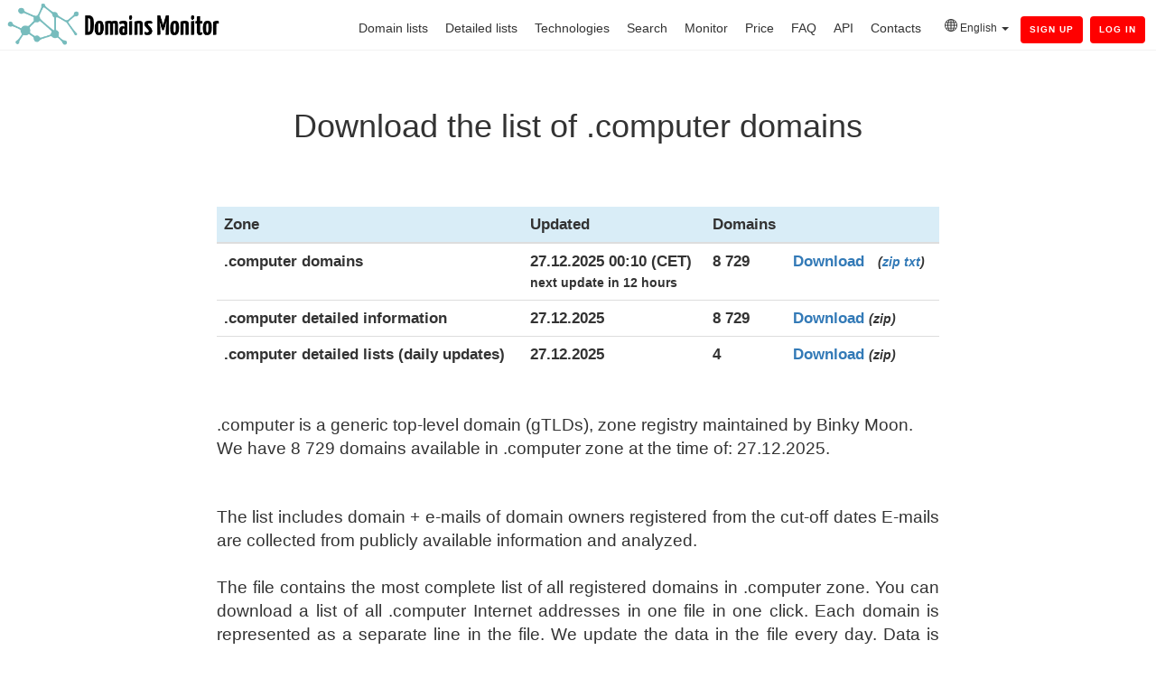

--- FILE ---
content_type: text/html; charset=utf-8
request_url: https://domains-monitor.com/zone/computer/
body_size: 5281
content:
<!DOCTYPE html>
<!--[if lt IE 7]> <html class="no-js lt-ie9 lt-ie8 lt-ie7" lang="en" > <![endif]-->
<!--[if IE 7]>    <html class="no-js lt-ie9 lt-ie8" lang="en" >        <![endif]-->
<!--[if IE 8]>    <html class="no-js lt-ie9" lang="en" >               <![endif]-->
<!--[if gt IE 8]><!-->
<html class="no-js"  lang="en"><head>
<meta http-equiv="content-type" content="text/html; charset=UTF-8">
    <meta charset="utf-8">
    <meta http-equiv="X-UA-Compatible" content="IE=edge,chrome=1">
    <meta name="author" content="DomainsMonitor">
    <meta name="description" content="Download up-to-date list of all .computer registered domains. We provide most complied list of domains from .computer generic top-level domain (gTLDs) zone maintained by Binky Moon. Single file with all data or automated access thru API.">
    <title>Download list of .computer domains</title>
    <link rel="shortcut icon" href="/img/ico.png">
	<link href="/img/ico.png" rel="shortcut icon" type="image/x-icon" />
    <link rel="manifest" href="/manifest.json" />
    <link rel="stylesheet" href="/css/style.css?=211">
    <link rel="apple-touch-icon" href="/img/ico.png"> 
	<link rel="canonical" href="https://domains-monitor.com/zone/computer/">
	<link rel="alternate" hreflang="x-default" href="https://domains-monitor.com/zone/computer/"><link rel="alternate" hreflang="ar" href="https://domains-monitor.com/ar/zone/computer/"><link rel="alternate" hreflang="de" href="https://domains-monitor.com/de/zone/computer/"><link rel="alternate" hreflang="es" href="https://domains-monitor.com/es/zone/computer/"><link rel="alternate" hreflang="fr" href="https://domains-monitor.com/fr/zone/computer/"><link rel="alternate" hreflang="ru" href="https://domains-monitor.com/ru/zone/computer/"><link rel="alternate" hreflang="jp" href="https://domains-monitor.com/jp/zone/computer/"><link rel="alternate" hreflang="he" href="https://domains-monitor.com/il/zone/computer/"><link rel="alternate" hreflang="hi" href="https://domains-monitor.com/in/zone/computer/"><link rel="alternate" hreflang="ko" href="https://domains-monitor.com/kr/zone/computer/"><link rel="alternate" hreflang="pt" href="https://domains-monitor.com/pt/zone/computer/"><link rel="alternate" hreflang="ua" href="https://domains-monitor.com/ua/zone/computer/"><link rel="alternate" hreflang="zh_CN" href="https://domains-monitor.com/cn/zone/computer/"><link rel="alternate" hreflang="zh_TW" href="https://domains-monitor.com/ct/zone/computer/"><link rel="alternate" hreflang="tr" href="https://domains-monitor.com/tr/zone/computer/"><link rel="alternate" hreflang="pl" href="https://domains-monitor.com/pl/zone/computer/"><link rel="alternate" hreflang="nl" href="https://domains-monitor.com/nl/zone/computer/"><link rel="alternate" hreflang="it" href="https://domains-monitor.com/it/zone/computer/"><link rel="alternate" hreflang="ur" href="https://domains-monitor.com/ur/zone/computer/"><link rel="alternate" hreflang="bn" href="https://domains-monitor.com/bn/zone/computer/"><link rel="alternate" hreflang="id" href="https://domains-monitor.com/id/zone/computer/"><link rel="alternate" hreflang="ta" href="https://domains-monitor.com/ta/zone/computer/"><link rel="alternate" hreflang="fa" href="https://domains-monitor.com/fa/zone/computer/"><link rel="alternate" hreflang="pt-BR" href="https://domains-monitor.com/br/zone/computer/"><link rel="alternate" hreflang="cs" href="https://domains-monitor.com/cz/zone/computer/"><link rel="alternate" hreflang="hu" href="https://domains-monitor.com/hu/zone/computer/"><link rel="alternate" hreflang="jv" href="https://domains-monitor.com/jv/zone/computer/"><link rel="alternate" hreflang="km" href="https://domains-monitor.com/km/zone/computer/">	<meta name="theme-color" content="#f9f9f9">
	<meta property="og:type" content="website" />
	<meta property="og:url" content="https://domains-monitor.com/zone/computer/" />
	<meta property="og:image" content="https://domains-monitor.com/img/logo.png" />
    <meta property="og:description" content="Download up-to-date list of all .computer registered domains. We provide most complied list of domains from .computer generic top-level domain (gTLDs) zone maintained by Binky Moon. Single file with all data or automated access thru API.">
    <meta property="og:title" content="Download list of .computer domains">
    <meta name="twitter:description" content="Download up-to-date list of all .computer registered domains. We provide most complied list of domains from .computer generic top-level domain (gTLDs) zone maintained by Binky Moon. Single file with all data or automated access thru API.">
    <meta name="twitter:title" content="Download list of .computer domains">
	<meta name="viewport" content="width=device-width, initial-scale=1">
</head>
<body class="site-page one-column home   hs-content-id-3670843660 hs-site-page page " style="">
<div class="header-container-wrapper">
<div class="header-container container-fluid" >
<div class="row-fluid-wrapper row-depth-1 row-number-1 ">
<div class="row-fluid ">
<div class="span12 widget-span widget-type-global_group " style="" data-widget-type="global_group" data-x="0" data-w="12">
<div class="" ><div class="row-fluid-wrapper row-depth-1 row-number-1 ">
<div class="row-fluid ">
<div class="span12 widget-span widget-type-cell " style="" data-widget-type="cell" data-x="0" data-w="12">
<div class="row-fluid-wrapper row-depth-1 row-number-2 ">
<div class="row-fluid ">
<div class="span12 widget-span widget-type-cell page-center" style="" data-widget-type="cell" data-x="0" data-w="12">

<div class="row-fluid-wrapper row-depth-1 row-number-3 ">
<div class="row-fluid ">

	<div class="span3 widget-span widget-type-global_widget custom_logo" style="position:absolute;padding-top:0px;margin-top:-3px;max-width:20%" data-widget-type="global_widget" data-x="0" data-w="3">
		<div class="cell-wrapper layout-widget-wrapper" id='lgwrp'>
		<span id="hs_cos_wrapper_logo" class="hs_cos_wrapper hs_cos_wrapper_widget hs_cos_wrapper_type_rich_text" style="" data-hs-cos-general-type="widget" data-hs-cos-type="rich_text" data-global-widget-id="3468559799"><a href="/"><img style='margin-left:-26px;max-width:280px;max-height:66px;' id='logosrc' itemprop="logo" src="/img/logo.png" title='download a list of all domains' alt='download a list of all domains'></a></span></div>
	</div>
	<div class="span9 widget-span widget-type-menu custom-menu-primary" style="" data-widget-type="menu" data-x="3" data-w="9">
		<div class="cell-wrapper layout-widget-wrapper" >
			<span id="hs_cos_wrapper_module_13884994340213" class="hs_cos_wrapper hs_cos_wrapper_widget hs_cos_wrapper_type_menu" style="" data-hs-cos-general-type="widget" data-hs-cos-type="menu"><div id="hs_menu_wrapper_module_13884994340213" class="hs-menu-wrapper active-branch flyouts hs-menu-flow-horizontal" role="navigation" style='padding-right:0px;margin-top:-5px;'>
			<ul style=''>
			  
			   	<link rel="stylesheet" href="/css/bootstrap.min.css?=211">
				<link rel="stylesheet" href="/css/bootstrap-theme.min.css?=211">

			  <li class="hs-menu-item hs-menu-depth-1"><a href="/domainzones/">Domain lists</a></li>
			  <li class="hs-menu-item hs-menu-depth-1"><a href="/detailed/">Detailed lists</a></li>
			  <li class="hs-menu-item hs-menu-depth-1"><a href="/technologies/">Technologies</a></li>
			  <li class="hs-menu-item hs-menu-depth-1"><a href="/search/">Search</a></li>
			  <li class="hs-menu-item hs-menu-depth-1"><a href="/monitor/">Monitor</a></li>
			  <li class="hs-menu-item hs-menu-depth-1"><a href="/price/">Price</a></li>
			  <li class="hs-menu-item hs-menu-depth-1"><a href="/faq/">FAQ</a></li>
			  <li class="hs-menu-item hs-menu-depth-3"><a href="/api/">API</a></li>
			  <li class="hs-menu-item hs-menu-depth-3" ><a href="/contact/">Contacts</a></li>
			  
			  <li>
			   <div class='btn-group' style='padding-top:0px;margin-left:7px;margin-top:-3px;font-size:12px;padding-right:7px;'>
  <span type='button' class='dropdown-toggle' data-toggle='dropdown' aria-haspopup='true' aria-expanded='false'>
   <svg xmlns="http://www.w3.org/2000/svg" width="14" height="14" fill="currentColor" class="bi bi-globe" viewBox="0 0 16 16">
  <path d="M0 8a8 8 0 1 1 16 0A8 8 0 0 1 0 8zm7.5-6.923c-.67.204-1.335.82-1.887 1.855A7.97 7.97 0 0 0 5.145 4H7.5V1.077zM4.09 4a9.267 9.267 0 0 1 .64-1.539 6.7 6.7 0 0 1 .597-.933A7.025 7.025 0 0 0 2.255 4H4.09zm-.582 3.5c.03-.877.138-1.718.312-2.5H1.674a6.958 6.958 0 0 0-.656 2.5h2.49zM4.847 5a12.5 12.5 0 0 0-.338 2.5H7.5V5H4.847zM8.5 5v2.5h2.99a12.495 12.495 0 0 0-.337-2.5H8.5zM4.51 8.5a12.5 12.5 0 0 0 .337 2.5H7.5V8.5H4.51zm3.99 0V11h2.653c.187-.765.306-1.608.338-2.5H8.5zM5.145 12c.138.386.295.744.468 1.068.552 1.035 1.218 1.65 1.887 1.855V12H5.145zm.182 2.472a6.696 6.696 0 0 1-.597-.933A9.268 9.268 0 0 1 4.09 12H2.255a7.024 7.024 0 0 0 3.072 2.472zM3.82 11a13.652 13.652 0 0 1-.312-2.5h-2.49c.062.89.291 1.733.656 2.5H3.82zm6.853 3.472A7.024 7.024 0 0 0 13.745 12H11.91a9.27 9.27 0 0 1-.64 1.539 6.688 6.688 0 0 1-.597.933zM8.5 12v2.923c.67-.204 1.335-.82 1.887-1.855.173-.324.33-.682.468-1.068H8.5zm3.68-1h2.146c.365-.767.594-1.61.656-2.5h-2.49a13.65 13.65 0 0 1-.312 2.5zm2.802-3.5a6.959 6.959 0 0 0-.656-2.5H12.18c.174.782.282 1.623.312 2.5h2.49zM11.27 2.461c.247.464.462.98.64 1.539h1.835a7.024 7.024 0 0 0-3.072-2.472c.218.284.418.598.597.933zM10.855 4a7.966 7.966 0 0 0-.468-1.068C9.835 1.897 9.17 1.282 8.5 1.077V4h2.355z"/>
</svg>
 English <span class='caret'></span>
  </span>
  <span class='dropdown-menu' style='width:auto;min-width:220px;padding:10px;'>
    <p><a href='/zone/computer/' style='text-decoration:none;'><img src='/icons/c/us.png' > English</a></p>
	<p><a href='/ar/zone/computer/' style='text-decoration:none;'><img src='/icons/c/ar.png'> Arabic (اَلْعَرَبِيَّةُ)</a></p>
	<p><a href='/bn/zone/computer/' style='text-decoration:none;'><img src='/icons/c/bn.png'> Bengali (বাংলা)</a></p>
	<p><a href='/br/zone/computer/' style='text-decoration:none;'><img src='/icons/c/br.png'> Brazilian (Port. brasileiro)</a></p>
	<p><a href='/cz/zone/computer/' style='text-decoration:none;'><img src='/icons/c/cz.png'> Czech (Čeština)</a></p>
	<p><a href='/cn/zone/computer/' style='text-decoration:none;white-space: pre;'><img src='/icons/c/cn.png'> Chinese Simp. (简体中文)</a></p>
	<p><a href='/ct/zone/computer/' style='text-decoration:none;white-space: pre;'><img src='/icons/c/cn.png'> Chinese Trad. (繁體中文)</a></p>
	<p><a href='/nl/zone/computer/' style='text-decoration:none;'><img src='/icons/c/nl.png'> Dutch (Niederländisch)</a></p>
	<p><a href='/fr/zone/computer/' style='text-decoration:none;'><img src='/icons/c/fr.png'> French (Français)</a></p>
	<p><a href='/de/zone/computer/' style='text-decoration:none;'><img src='/icons/c/de.png'> German (Deutsch)</a></p>
	<p><a href='/il/zone/computer/' style='text-decoration:none;'><img src='/icons/c/il.png'> Hebrew (עִבְרִית)</a></p>
	<p><a href='/in/zone/computer/' style='text-decoration:none;'><img src='/icons/c/in.png'> Hindi (हिन्दी)</a></p>
	<p><a href='/hu/zone/computer/' style='text-decoration:none;'><img src='/icons/c/hu.png'> Hungarian (Magyar)</a></p>
	<p><a href='/id/zone/computer/' style='text-decoration:none;'><img src='/icons/c/id.png'> Indonesian (Bahasa)</a></p>
	<p><a href='/it/zone/computer/' style='text-decoration:none;'><img src='/icons/c/it.png'> Italian (Italiano)</a></p>
	<p><a href='/jp/zone/computer/' style='text-decoration:none;'><img src='/icons/c/jp.png'> Japanese (日本語)</a></p>
	<p><a href='/jv/zone/computer/' style='text-decoration:none;'><img src='/icons/c/id.png'> Javanese (Basa Jawa)</a></p>
	<p><a href='/km/zone/computer/' style='text-decoration:none;'><img src='/icons/c/km.png'> Khmer (ខ្មែរ)</a></p>
	<p><a href='/kr/zone/computer/' style='text-decoration:none;'><img src='/icons/c/kr.png'> Korean (한국어)</a></p>
	<p><a href='/fa/zone/computer/' style='text-decoration:none;'><img src='/icons/c/fa.png'> Persian (فارسی)</a></p>
	<p><a href='/pl/zone/computer/' style='text-decoration:none;'><img src='/icons/c/pl.png'> Poland (Polski)</a></p>
	<p><a href='/pt/zone/computer/' style='text-decoration:none;'><img src='/icons/c/pt.png'> Portugal (Português)</a></p>
	<p><a href='/ru/zone/computer/' style='text-decoration:none;'><img src='/icons/c/ru.png'> Russian (Русский)</a></p>
	<p><a href='/es/zone/computer/' style='text-decoration:none;'><img src='/icons/c/es.png'> Spanish (Español)</a></p>
	<p><a href='/ta/zone/computer/' style='text-decoration:none;'><img src='/icons/c/ta.png'> Tamil (தமிழ்)</a></p>
	<p><a href='/tr/zone/computer/' style='text-decoration:none;'><img src='/icons/c/tr.png'> Turkish (Türkçe)</a></p>
	<p><a href='/ua/zone/computer/' style='text-decoration:none;'><img src='/icons/c/ua.png'> Ukrainian (Український)</a></p>
	<p><a href='/ur/zone/computer/' style='text-decoration:none;'><img src='/icons/c/ur.png'> Urdu (اردو)</a></p>
  </span>
</div>
			 </ul>

			<a class='link' id='loginsignbnt' href='/auth/signup/' style='padding-right:10px;background:red;color:white;border-radius:6px' ><b>Sign Up</b></a>  <a class='link' id='loginsignbnt' href='/auth/login/' style='padding-right:10px;background:red;color:white;border-radius:6px' ><b>Log In</b></a>			</div></span>
		</div>
	</div>

</div></div></div></div></div></div></div></div></div></div></div></div></div></div><div class="body-container-wrapper" style='min-height: calc(100vh - 70px);'>
    <div class="body-container container-fluid">

<link rel="stylesheet" href="/css/bootstrap.min.css?=211" >
    <link rel="stylesheet" href="/css/bootstrap-theme.min.css?=211">
	
	
<div  style="padding-top:100px;width:900px;text-align:center;width:100%;" data-widget-type="widget_container" data-x="0" data-w="12">
<div id="hs_cos_wrapper_widget_3670843590" class="hs_cos_wrapper hs_cos_wrapper_widget hs_cos_wrapper_type_rich_text" style="" data-hs-cos-general-type="widget" data-hs-cos-type="rich_text">
<h1>
Download the list of .computer domains</h1>
</div>
</div>
<br><br>
<center><div class="row-fluid-wrapper row-depth-1 row-number-11 " style='max-width:100%;text-align:left;'>
<div class="row-fluid ">
<div class="span12 widget-span widget-type-cell page-center" style="" data-widget-type="cell" data-x="0" data-w="12">

<center><div class="row-fluid-wrapper row-depth-1 row-number-11 ">
<div class="row-fluid ">
<div class="span12 widget-span widget-type-cell page-center" style="" data-widget-type="cell" data-x="0" data-w="12">
<br>

<div style='width:800px'>
<table class="table table-hover" style="width:100%;font-size:1.2em;">
<thead >
	<tr class="bg-info">
		<th>Zone</th>
		<th>Updated</th>
		<th>Domains</th>                                
		<th></th>
	</tr>
</thead>

<tr>
	<th>.computer domains</th>
	<th>27.12.2025 00:10 (CET)<br><small>next update in 12 hours</small></th>
	<th>8 729</th>
	<th><a rel='nofollow' href='/download/computer//'>Download</a> &nbsp <small><i>(<a rel='nofollow' href='/download/computer//'>zip</a> <a rel='nofollow' href='/download/computer//text/'>txt</a>)</i></small></th>
</tr>


<tr>
	<th>.computer detailed information</th>
	<th>27.12.2025</th>
	<th>8 729</th>
	<th><a rel='nofollow' href='/download/detailed-computer//'>Download</a> <small><i>(zip)</small></i></th>
</tr>

<tr>
	<th>.computer detailed lists (daily updates)</th>
	<th>27.12.2025</th>
	<th>4</th>
	<th><a rel='nofollow' href='/download/detailed-computer-update//'>Download</a> <small><i>(zip)</small></i></th>
</tr>
                                                                        
</table>
<p style='font-size: 14pt;text-align:justify;'>
<br>.computer is a generic top-level domain (gTLDs), zone registry maintained by Binky Moon.<br>We have 8 729 domains available in .computer zone at the time of: 27.12.2025.</p> 
<br><br>

<p style='font-size: 14pt;text-align:justify;'>
The list includes domain + e-mails of domain owners registered from the cut-off dates E-mails are collected from publicly available information and analyzed.<br><br>The file contains the most complete list of all registered domains in .computer zone. You can download a list of all .computer Internet addresses in one file in one click. Each domain is represented as a separate line in the file. We update the data in the file every day. Data is also available via <a href='/api/'>API</a>.
<br>
</p>
<h3><a href='/domainzones/'>A complete list of zones</a></h3>
<br><br>
</div>
</div>
</div>
</center>
<div class="footer-container-wrapper">
<div class="footer-container container-fluid">
<div class="row-fluid-wrapper row-depth-1 row-number-1 ">
<div class="row-fluid ">
<div class="span12 widget-span widget-type-global_group " style data-widget-type="global_group" data-x="0" data-w="12">
<div class>
<div class="row-fluid-wrapper row-depth-1 row-number-4 ">
<div class="row-fluid ">
<div class="span12 widget-span widget-type-cell custom_opacity" style data-widget-type="cell" data-x="0" data-w="12">
<div class="row-fluid-wrapper row-depth-1 row-number-5 ">
<div class="row-fluid ">
<div class="span12 widget-span widget-type-cell page-center" style data-widget-type="cell" data-x="0" data-w="12">
<div class="row-fluid-wrapper row-depth-1 row-number-6 ">
<div class="row-fluid ">
</div></div></div></div></div></div></div></div>
<script async src="https://www.googletagmanager.com/gtag/js?id=UA-123337633-4"></script>
<script src="/css/login_jquery.min.js"></script>
<link rel="stylesheet" href="/css/login_bootstrap.min.css"><script src="/css/login_bootstrap.min.js"></script>
<!--<script>if ('serviceWorker' in navigator) { navigator.serviceWorker.register('/offline.js?=211'); }</script> -->
<script>

function ani_start()
{
var stringcheck=$("#domsearch").val();
if (/^[A-Za-z0-9-.]+$/.test(stringcheck) && stringcheck.length>3) {
$('#ajaxBusy').show(); 
$('html,body').css('cursor','wait');
return true;
}
else {return false;}

}
$('html,body').css('cursor','default');
$(document).ready(function() {

	


$(function(){$('<div class="burger-wrap"><span class="line primo"></span><span class="line secondo"></span><span class="line terzo"></span></div>').insertBefore(".custom-menu-primary");$(".burger-wrap").click(function(){$("body").toggleClass("show-m")});});
 
  $('body').append("<div id='ajaxBusy' class='loader' style='z-index:999999'><span class='block-1'></span><span class='block-2'></span><span class='block-3'></span><span class='block-4'></span><span class='block-5'></span><span class='block-6'></span><span class='block-7'></span><span class='block-8'></span><span class='block-9'></span><span class='block-10'></span><span class='block-11'></span><span class='block-12'></span><span class='block-13'></span><span class='block-14'></span><span class='block-15'></span><span class='block-16'></span></div>");
  $('#ajaxBusy').hide();
  $('html,body').css('cursor','default');
  
});	

window.dataLayer = window.dataLayer || [];
function gtag(){dataLayer.push(arguments);}
gtag('js', new Date());

gtag('config', 'UA-123337633-4');
gtag('config', 'AW-1000561386');

 (function(m,e,t,r,i,k,a){m[i]=m[i]||function(){(m[i].a=m[i].a||[]).push(arguments)}; m[i].l=1*new Date(); for (var j = 0; j < document.scripts.length; j++) {if (document.scripts[j].src === r) { return; }} k=e.createElement(t),a=e.getElementsByTagName(t)[0],k.async=1,k.src=r,a.parentNode.insertBefore(k,a)}) (window, document, "script", "https://mc.yandex.com/metrika/tag.js", "ym"); ym(55531768, "init", { clickmap:true, trackLinks:true, accurateTrackBounce:true });
</script>
<noscript><div><img src="https://mc.yandex.com/watch/55531768" style="position:absolute; left:-9999px;" alt="" /></div></noscript>
<script defer src='https://static.cloudflareinsights.com/beacon.min.js' data-cf-beacon='{"token": "775b522835dd420c86e61ed3126ba7ce"}'>
$('#stdurl').click(function() {ym(55531768, 'reachGoal', 'price_click_btn');});
$('#prourl').click(function() {ym(55531768, 'reachGoal', 'price_click_btn');}); 
</script>
</div></div></div></div></div></div></div></div></div></div></div>
<span itemscope itemtype="http://schema.org/Organization">
<meta itemprop="name" content="Domains Monitor" />
<meta itemprop="address" content="Freilagerstrasse 32, 8047 Zürich" />
<meta itemprop="telephone" content="+41 76 6013139" />
<meta itemprop="email" content="info@domains-monitor.com" />
</span>
<footer class="footer">
<div class="span7 widget-type-rich_text" style="width:auto;display:inline;text-align:right;align:right;margin-right:20px;">
<p  style="margin-right:70px;margin-top:20px;">
<font color="grey" size="2">© DM 2017 - 2025</font>&nbsp&nbsp&nbsp&nbsp&nbsp&nbsp&nbsp&nbsp&nbsp&nbsp&nbsp&nbsp <a href="/domainzones/">Zones</a> &nbsp&nbsp&nbsp
<a href="/detailed/">Detailed lists</a> &nbsp&nbsp&nbsp
<a href="/technologies/">Technologies</a> &nbsp&nbsp&nbsp
<a href="/search/">Search</a> &nbsp&nbsp&nbsp
<a href="/monitor/">Monitor</a> &nbsp&nbsp&nbsp
<a href="/historical/">Historical</a> &nbsp&nbsp&nbsp
<a href="/googletags/">Google Analytics IDs</a> &nbsp&nbsp&nbsp
<a href="/dnstxt/">DNS TXT</a> &nbsp&nbsp&nbsp
	<a href="/blog/">Blog</a> &nbsp&nbsp&nbsp
<a href="/freelists/">Free lists</a> &nbsp&nbsp&nbsp
<a href="/price/">Price</a> &nbsp&nbsp&nbsp
<a href="/faq/">FAQ</a> &nbsp&nbsp&nbsp
<a href="/api/">API</a> &nbsp&nbsp&nbsp
<a href="/zonefiles.io_alternative/">Migration</a> &nbsp&nbsp&nbsp
<a href="/terms/">Terms & Privacy</a> &nbsp&nbsp&nbsp
<a href="/contact/">Contacts</a></p>
</span>
</div>
</footer>
</body>
</html>

--- FILE ---
content_type: text/css
request_url: https://domains-monitor.com/css/style.css?=211
body_size: 96733
content:
@charset "UTF-8";@keyframes vex-fadein{0%{opacity:0}100%{opacity:1}}@-webkit-keyframes vex-fadein{0%{opacity:0}100%{opacity:1}}@-moz-keyframes vex-fadein{0%{opacity:0}100%{opacity:1}}@-ms-keyframes vex-fadein{0%{opacity:0}100%{opacity:1}}@-o-keyframes vex-fadein{0%{opacity:0}100%{opacity:1}}@keyframes vex-fadeout{0%{opacity:1}100%{opacity:0}}@-webkit-keyframes vex-fadeout{0%{opacity:1}100%{opacity:0}}@-moz-keyframes vex-fadeout{0%{opacity:1}100%{opacity:0}}@-ms-keyframes vex-fadeout{0%{opacity:1}100%{opacity:0}}@-o-keyframes vex-fadeout{0%{opacity:1}100%{opacity:0}}@keyframes vex-rotation{0%{transform:rotate(0);-webkit-transform:rotate(0);-moz-transform:rotate(0);-ms-transform:rotate(0);-o-transform:rotate(0)}100%{transform:rotate(359deg);-webkit-transform:rotate(359deg);-moz-transform:rotate(359deg);-ms-transform:rotate(359deg);-o-transform:rotate(359deg)}}@-webkit-keyframes vex-rotation{0%{transform:rotate(0);-webkit-transform:rotate(0);-moz-transform:rotate(0);-ms-transform:rotate(0);-o-transform:rotate(0)}100%{transform:rotate(359deg);-webkit-transform:rotate(359deg);-moz-transform:rotate(359deg);-ms-transform:rotate(359deg);-o-transform:rotate(359deg)}}@-moz-keyframes vex-rotation{0%{transform:rotate(0);-webkit-transform:rotate(0);-moz-transform:rotate(0);-ms-transform:rotate(0);-o-transform:rotate(0)}100%{transform:rotate(359deg);-webkit-transform:rotate(359deg);-moz-transform:rotate(359deg);-ms-transform:rotate(359deg);-o-transform:rotate(359deg)}}@-ms-keyframes vex-rotation{0%{transform:rotate(0);-webkit-transform:rotate(0);-moz-transform:rotate(0);-ms-transform:rotate(0);-o-transform:rotate(0)}100%{transform:rotate(359deg);-webkit-transform:rotate(359deg);-moz-transform:rotate(359deg);-ms-transform:rotate(359deg);-o-transform:rotate(359deg)}}@-o-keyframes vex-rotation{0%{transform:rotate(0);-webkit-transform:rotate(0);-moz-transform:rotate(0);-ms-transform:rotate(0);-o-transform:rotate(0)}100%{transform:rotate(359deg);-webkit-transform:rotate(359deg);-moz-transform:rotate(359deg);-ms-transform:rotate(359deg);-o-transform:rotate(359deg)}}@-webkit-keyframes hsflyin{0%{top:-100px}50%{top:-100px}100%{top:10px}}@-moz-keyframes hsflyin{0%{top:-100px}50%{top:-100px}100%{top:10px}}a.cta_button{-moz-box-sizing:content-box!important;-webkit-box-sizing:content-box!important;box-sizing:content-box!important;vertical-align:middle}span.hs-image-container{padding:10px;display:inline-block}.row-fluid{width:100%}.row-fluid:after,.row-fluid:before{display:table;content:""}.row-fluid:after{clear:both}.row-fluid [class*=span]{display:block;float:left;width:100%;min-height:28px;margin-left:2.127659574%;-webkit-box-sizing:border-box;-moz-box-sizing:border-box;-ms-box-sizing:border-box;box-sizing:border-box}.row-fluid [class*=span]:first-child{margin-left:0}.row-fluid .span12{width:99.99999999%}.row-fluid .span11{width:91.489361693%}.row-fluid .span10{width:82.978723396%}.row-fluid .span9{width:74.468085099%}.row-fluid .span8{width:65.957446802%}.row-fluid .span7{width:57.446808505%}.row-fluid .span6{width:48.936170208%}.row-fluid .span5{width:40.425531911%}.row-fluid .span4{width:31.914893614%}.row-fluid .span3{width:23.404255317%}.row-fluid .span2{width:14.89361702%}.row-fluid .span1{width:6.382978723%}.container-fluid:after,.container-fluid:before{display:table;content:""}.container-fluid:after{clear:both}@media (max-width:767px){.row-fluid{width:100%}.row-fluid [class*=span]{display:block;float:none;width:auto;margin-left:0}}@media (min-width:768px) and (max-width:1139px){.row-fluid{width:100%}.row-fluid:after,.row-fluid:before{display:table;content:""}.row-fluid:after{clear:both}.row-fluid [class*=span]{display:block;float:left;width:100%;min-height:28px;margin-left:2.762430939%;-webkit-box-sizing:border-box;-moz-box-sizing:border-box;-ms-box-sizing:border-box;box-sizing:border-box}.row-fluid [class*=span]:first-child{margin-left:0}.row-fluid .span12{width:99.999999993%}.row-fluid .span11{width:91.436464082%}.row-fluid .span10{width:82.872928171%}.row-fluid .span9{width:74.30939226%}.row-fluid .span8{width:65.745856349%}.row-fluid .span7{width:57.182320438%}.row-fluid .span6{width:48.618784527%}.row-fluid .span5{width:40.055248616%}.row-fluid .span4{width:31.491712705%}.row-fluid .span3{width:22.928176794%}.row-fluid .span2{width:14.364640883%}.row-fluid .span1{width:5.801104972%}}@media (min-width:1280px){.row-fluid{width:100%}.row-fluid:after,.row-fluid:before{display:table;content:""}.row-fluid:after{clear:both}.row-fluid [class*=span]{display:block;float:left;width:100%;min-height:28px;margin-left:2.564102564%;-webkit-box-sizing:border-box;-moz-box-sizing:border-box;-ms-box-sizing:border-box;box-sizing:border-box}.row-fluid [class*=span]:first-child{margin-left:0}.row-fluid .span12{width:100%}.row-fluid .span11{width:91.452991453%}.row-fluid .span10{width:82.905982906%}.row-fluid .span9{width:74.358974359%}.row-fluid .span8{width:65.811965812%}.row-fluid .span7{width:57.264957265%}.row-fluid .span6{width:48.717948718%}.row-fluid .span5{width:40.170940171%}.row-fluid .span4{width:31.623931624%}.row-fluid .span3{width:23.076923077%}.row-fluid .span2{width:14.52991453%}.row-fluid .span1{width:5.982905983%}}.hide{display:none}.show{display:block}.row-fluid{width:100%}.row-fluid:after,.row-fluid:before{display:table;content:""}.row-fluid:after{clear:both}.row-fluid [class*=span]{display:block;float:left;width:100%;min-height:28px;margin-left:2.127659574%;-webkit-box-sizing:border-box;-moz-box-sizing:border-box;-ms-box-sizing:border-box;box-sizing:border-box}.row-fluid [class*=span]:first-child{margin-left:0}.row-fluid .span12{width:99.99999999%}.row-fluid .span11{width:91.489361693%}.row-fluid .span10{width:82.978723396%}.row-fluid .span9{width:74.468085099%}.row-fluid .span8{width:65.957446802%}.row-fluid .span7{width:57.446808505%}.row-fluid .span6{width:48.936170208%}.row-fluid .span5{width:40.425531911%}.row-fluid .span4{width:31.914893614%}.row-fluid .span3{width:23.404255317%}.row-fluid .span2{width:14.89361702%}.row-fluid .span1{width:6.382978723%}.container-fluid:after,.container-fluid:before{display:table;content:""}.container-fluid:after{clear:both}@media (max-width:767px){.row-fluid{width:100%}.row-fluid [class*=span]{display:block;float:none;width:auto;margin-left:0}}@media (min-width:768px) and (max-width:1139px){.row-fluid{width:100%}.row-fluid:after,.row-fluid:before{display:table;content:""}.row-fluid:after{clear:both}.row-fluid [class*=span]{display:block;float:left;width:100%;min-height:28px;margin-left:2.762430939%;-webkit-box-sizing:border-box;-moz-box-sizing:border-box;-ms-box-sizing:border-box;box-sizing:border-box}.row-fluid [class*=span]:first-child{margin-left:0}.row-fluid .span12{width:99.999999993%}.row-fluid .span11{width:91.436464082%}.row-fluid .span10{width:82.872928171%}.row-fluid .span9{width:74.30939226%}.row-fluid .span8{width:65.745856349%}.row-fluid .span7{width:57.182320438%}.row-fluid .span6{width:48.618784527%}.row-fluid .span5{width:40.055248616%}.row-fluid .span4{width:31.491712705%}.row-fluid .span3{width:22.928176794%}.row-fluid .span2{width:14.364640883%}.row-fluid .span1{width:5.801104972%}}@media (min-width:1280px){.row-fluid{width:100%}.row-fluid:after,.row-fluid:before{display:table;content:""}.row-fluid:after{clear:both}.row-fluid [class*=span]{display:block;float:left;width:100%;min-height:28px;margin-left:2.564102564%;-webkit-box-sizing:border-box;-moz-box-sizing:border-box;-ms-box-sizing:border-box;box-sizing:border-box}.row-fluid [class*=span]:first-child{margin-left:0}.row-fluid .span12{width:100%}.row-fluid .span11{width:91.452991453%}.row-fluid .span10{width:82.905982906%}.row-fluid .span9{width:74.358974359%}.row-fluid .span8{width:65.811965812%}.row-fluid .span7{width:57.264957265%}.row-fluid .span6{width:48.717948718%}.row-fluid .span5{width:40.170940171%}.row-fluid .span4{width:31.623931624%}.row-fluid .span3{width:23.076923077%}.row-fluid .span2{width:14.52991453%}.row-fluid .span1{width:5.982905983%}}.hide{display:none}.show{display:block}img{max-width:100%;height:auto;border:0;-ms-interpolation-mode:bicubic;vertical-align:bottom}.row-fluid [class*=span]{min-height:1px}.hs-menu-wrapper ul{padding:0}.hs-menu-wrapper.hs-menu-flow-horizontal ul{list-style:none;margin:0}.hs-menu-wrapper.hs-menu-flow-horizontal>ul{display:inline-block}.hs-menu-wrapper.hs-menu-flow-horizontal>ul:before{content:" ";display:table}.hs-menu-wrapper.hs-menu-flow-horizontal>ul:after{content:" ";display:table;clear:both}.hs-menu-wrapper.hs-menu-flow-horizontal>ul li.hs-menu-depth-1{float:left}.hs-menu-wrapper.hs-menu-flow-horizontal>ul li a{display:inline-block}.row-fluid-wrapper:last-child .hs-menu-wrapper.hs-menu-flow-horizontal>ul{margin-bottom:0}.hs-menu-wrapper.hs-menu-flow-horizontal.hs-menu-show-active-branch{position:relative}.hs-menu-wrapper.hs-menu-flow-horizontal.hs-menu-show-active-branch>ul{margin-bottom:0}@media (max-width:767px){.hs-menu-wrapper,.hs-menu-wrapper *{-webkit-box-sizing:border-box;-moz-box-sizing:border-box;box-sizing:border-box;display:block;width:100%}.hs-menu-wrapper.hs-menu-flow-horizontal ul{list-style:none;margin:0;display:block}.hs-menu-wrapper.hs-menu-flow-horizontal>ul{display:block}.hs-menu-wrapper.hs-menu-flow-horizontal>ul li.hs-menu-depth-1{float:none}.hs-menu-wrapper.hs-menu-flow-horizontal>ul li a{display:block}.hs-menu-wrapper.hs-menu-flow-horizontal ul ul ul{padding:0}}.widget-type-space{visibility:hidden}.hs-cta-wrapper a{box-sizing:content-box;-moz-box-sizing:content-box;-webkit-box-sizing:content-box}.hs_cos_wrapper_type_header,.hs_cos_wrapper_type_page_footer,.hs_cos_wrapper_type_raw_html,.hs_cos_wrapper_type_rich_text,.hs_cos_wrapper_type_text{word-wrap:break-word}details,footer,header{display:block}*,:after,:before{-moz-box-sizing:border-box;-webkit-box-sizing:border-box;box-sizing:border-box}body,html{min-height:100%;margin:0;padding:0}body{background:#fff;color:#707884;font-family:sans-serif;font-size:17px;line-height:1.5;-webkit-font-smoothing:antialiased}.container-fluid .row-fluid .page-center{float:none;max-width:1170px;margin:0 auto;padding-left:15px;padding-right:15px}a{color:#189bde;transition:color .4s ease 0;text-decoration:none}a:focus,a:hover{color:#0d6499;border-bottom:1px solid}a:focus{border:0}::-moz-selection{color:#fff;background:#0a246a;text-shadow:none}::selection{color:#fff;background:#338fff;text-shadow:none}@font-face{font-style:normal;font-weight:400;src:url([data-uri])}@font-face{font-style:normal;font-weight:700;src:url([data-uri])}@font-face{font-style:normal;font-weight:500;src:url([data-uri])}@font-face{font-style:normal;font-weight:300;src:url([data-uri])}@font-face{font-style:italic;font-weight:400;src:url([data-uri])}p{margin:17px 0}h1,h2,h3,h4,h5,h6{sans-serif;font-weight:400;color:#222}h1,h2.one{color:#444;sans-serif;font-size:2.47059em;font-style:normal;font-weight:300;line-height:1.2;margin-bottom:.588235em;margin-top:.67em}h2{color:#222;font-family:sans-serif;font-size:1.52941em;font-style:normal;font-weight:400;margin:21px 0}h3{color:#222;font-family:sans-serif;font-size:1.11765em;font-style:normal;font-weight:400;margin:19px 0}h4{font-size:17px;line-height:1.5;margin:22px 0}.header-container{background:none repeat scroll 0 0 rgba(255,255,255,.96);border-bottom:1px solid rgba(0,0,0,.05);left:0;min-height:66px;position:fixed;top:0;width:100%;z-index:999999}.header-container .page-center{max-width:none!important}.custom_logo{padding-top:0px;margin-top:-3px;max-width:20%}.custom_logo a{border:0}.body-container-wrapper{padding-top:66px}.body-container .content-wrapper{padding-top:51px;padding-bottom:51px}.faq .body-container .page-center{max-width:750px!important;padding-left:0!important;padding-right:0!important}.faq .body-container .content-wrapper{padding-bottom:51px;padding-top:51px}.orange{background:linear-gradient(135deg,#fd3c2c 0,#ff6a26 100%) repeat scroll 0 0 transparent;text-align:center}.address{background:none repeat scroll 0 0 #f7f9fa;border-radius:5px;padding:20px 40px}.custom_text{padding-left:97px}.price>a>span{display:block}.footer-container .page-center{padding-left:0!important;padding-right:0!important}.custom_copyright p{color:#999;font-family:sans-serif;font-style:normal;font-weight:400;margin-bottom:33px;margin-top:34px;float:left;display:block;margin-right:50px}.custom_copyright a{margin:10px 0;text-align:center;float:left;display:block}.custom_copyright a:hover{border-bottom:none}.custom_opacity{opacity:.7;transition:opacity .8s ease 0}.custom_opacity:hover{opacity:1}.custom_border{border-top:1px solid #efefef;border-bottom:1px solid #efefef;padding:64px 0 65px}.custom_footer-menu{text-align:right;margin-top:34px}.custom_footer-menu li{margin-left:12px}.custom_footer-menu li a{color:#999;font-family:sans-serif;font-style:normal;font-weight:400}.custom_start{text-align:center}.custom_start .btnn{font-size:17px;font-weight:500;left:-3px;margin:0;padding:15px 80px 14px;position:relative}.custom_start h2{color:#444;margin-bottom:24px;margin-top:0;line-height:1.4}.custom-menu-primary{float:right!important;margin-left:0!important;width:auto!important;padding-top:20px}.custom-menu-primary .hs-menu-wrapper>ul>li{display:inline-block;float:none!important;margin-left:15px;font-family:sans-serif}.custom-menu-primary .hs-menu-wrapper>ul>li>a{color:#333;font-size:17px;line-height:22.5px;padding-top:5px}.custom-menu-primary em{font-style:normal}.custom-menu-primary .hs-menu-wrapper>ul li a{overflow:visible!important;max-width:none!important;width:auto!important}@media screen and (min-width:992px){.custom-menu-primary .hs-menu-wrapper{display:block!important}#hs_menu_wrapper_module_13884994340213 li:nth-last-child(2).hs-menu-item.hs-menu-depth-1{width:107.91px}#hs_menu_wrapper_module_13884994340213 li:nth-last-child(1).hs-menu-item.hs-menu-depth-1{width:174.8px}}#hs_menu_wrapper_module_1489155289363807 li.hs-menu-depth-1 a{float:left;background:#3291e1;margin:10px;border-radius:14px;padding:0 15px;font-family:sans-serif;color:#fff}#hs_menu_wrapper_module_1489155289363807 li.hs-menu-depth-1 a:focus,#hs_menu_wrapper_module_1489155289363807 li.hs-menu-depth-1 a:hover{color:#fff;border-bottom:0;background-color:#5eaff2}#hs_menu_wrapper_module_1489155289363807 li.hs-menu-depth-1 a:focus{color:#fff;border-bottom:0;background-color:#54d0ff}#hs_menu_wrapper_module_1489155289363807 li.hs-menu-depth-1.active a{background-color:#54d0ff}@media (max-width:768px){#hs_menu_wrapper_module_1489155289363807 li.hs-menu-depth-1{display:inline;height:40px}}@media (max-width:1120px){.custom-menu-primary,.custom-menu-primary .hs-menu-wrapper>ul,.custom-menu-primary .hs-menu-wrapper>ul li,.custom-menu-primary .hs-menu-wrapper>ul li a{display:block;float:none;position:static;top:auto;right:auto;left:auto;bottom:auto;padding:0;margin:0;background-image:none;background-color:transparent;border:0;-webkit-border-radius:0;-moz-border-radius:0;border-radius:0;-webkit-box-shadow:none;-moz-box-shadow:none;box-shadow:none;max-width:none;width:100%;height:auto;line-height:1;font-weight:400;text-decoration:none;text-indent:0;text-align:left;color:#fff}.custom-menu-primary .hs-menu-wrapper{background-color:#000;width:100%}.custom-menu-primary .hs-menu-wrapper>ul>li{position:relative}.custom-menu-primary .hs-menu-wrapper>ul>li a{font-size:22px;line-height:45px;overflow:visible}.custom-menu-primary .hs-menu-wrapper>ul li{border-top:1px dotted rgba(255,255,255,.35)}.custom-menu-primary .hs-menu-wrapper>ul li a{padding:0 10px;color:#fff}.custom-menu-primary .hs-menu-wrapper>ul li a:hover{color:#fff}.custom-menu-primary .hs-menu-wrapper>ul ul li{background-color:rgba(255,255,255,.08)}.custom-menu-primary .hs-menu-wrapper>ul ul li a{text-indent:10px;font-size:16px}.custom-menu-primary .hs-menu-wrapper>ul ul ul li a{text-indent:30px}.custom-menu-primary .hs-menu-wrapper>ul ul ul ul li a{text-indent:50px}}.btnn,body .hs-button.primary,body .hs-button.primary:hover{cursor:pointer;text-decoration:none;background:none repeat scroll 0 0 #3291e1;border-radius:3px;color:#fff;display:inline-block;font-family:sans-serif;font-style:normal;font-weight:500;padding:14px 50px;transition:all .3s ease 0;margin:15px 0;border:0;font-size:18px;line-height:25px;transition:all .3s ease 0}.btnn:hover{background:none repeat scroll 0 0 #1c5f9d;border:0;color:#fff}.btnn:active,body .hs-button.primary:active{transform:translate(0,2px)}.custom_left-menu{padding-top:44px}.custom_features .content-wrapper{padding-top:0;padding-bottom:0}.try .header-container{display:none}.try{background:#f7f9fa!important}.try .body-container-wrapper{padding-top:20px!important;min-height: calc(100vh - 50px);}.form-logo{display:block;float:none;margin:-37px auto 0}.try .form-title{color:#444;sans-serif;font-size:2.47059em;font-style:normal;font-weight:300;line-height:1.2;margin-bottom:.588235em;margin-top:.67em;text-align:center}.try .form-title span{font-size:38px}form li{background:0 0!important;padding:0!important}.try .hs-button{width:100%}.try .footer-container-wrapper{display:none!important}.active-link{background:none repeat scroll 0 0 #efefef!important;color:#333!important}.custom_backgr{background:url(https://domains-monitor.com/img/logo.png) no-repeat scroll 0 0 transparent;min-height:588px!important;padding-top:220px}.home .body-container-wrapper{padding-top:0}.custom_backgr h1,.custom_backgr h2{color:#fff;margin-top:0;text-shadow:0 1px 1px rgba(0,0,0,.2)}.custom_backgr h1{font-size:2.8em;letter-spacing:-.01em;margin-bottom:.1em}.custom_backgr h1,.custom_backgr h2{color:#fff;margin-top:0;text-shadow:0 1px 1px rgba(0,0,0,.2)}.custom_backgr .btnn{margin-top:0;font-size:17px}.full-column{padding:3em 0;text-align:center}.c8{margin-left:auto;margin-right:auto;width:66.6667%}.four-column{padding:45px 20px 5px;text-align:center;margin-top:-30px}.four-column.col1{background-position:center -922px!important}.four-column.col2{background-position:center -1065px!important}.four-column.col3{background-position:center -1240px!important}.four-column.col4{background-position:center -1543px!important}.four-column h3{margin-bottom:0}.four-column p{margin-top:0}.link{border:2px solid;border-radius:3px;color:#189bde;display:inline-block;font-family:sans-serif;font-size:.9em;font-style:normal;font-weight:400;letter-spacing:1px;padding:8px 10px;text-decoration:none;text-transform:uppercase;transition:color .4s ease 0}.link:hover{border:2px solid;color:#0d6499}.c10{margin:0 auto;width:83.3333%}.custom_backgr h2{line-height:1.4}.custom_gray-backgr{background:#f7f9fa}ul.features li h3{margin-bottom:0}ul.features li p{font-family:sans-serif;font-style:normal;font-weight:400;margin-top:0}ul.features li{margin-bottom:.5em;padding-left:90px}ul.inline li{display:inline-block}.custom_gray-backgr.bg2{padding:40px 0 50px}.custom_h{display:block}.about .content-wrapper{min-height:0!important;padding:0!important;display:none!important}h3.hs-author-listing-header{clear:both;font-size:32px;margin-bottom:20px;margin-top:10px}.show{overflow:hidden}.footer-container .widget-type-cta{text-align:center}.footer-container .widget-type-cta .btnn{font-size:17px;margin:0!important;padding-left:80px;padding-right:80px}@media (max-width:1279px){.custom_backgr h1{font-size:44px;letter-spacing:0}.custom_logo img{display:none}.custom_logo a{background:url(https://domains-monitor.com/img/logo.png) no-repeat scroll 0 0/100% auto rgba(0,0,0,0);display:block;height:50px;width:240px}}@media (max-width:1199px){.page-center{max-width:970px!important}.custom_footer-menu{margin-top:27px}.faq .body-container .page-center{max-width:646px!important;padding-left:15px!important;padding-right:15px!important}.custom_backgr h1{font-size:2.4em;padding-right:4px;letter-spacing:0}.full-column{padding:2em 0}.custom_text{padding-left:0}}@media (max-width:1120px){.page-center{max-width:750px!important}.custom_copyright p{margin-right:0}.custom-menu-primary{background:none repeat scroll 0 0 rgba(255,255,255,.96);border-left:1px solid #efefef;padding:5em 40px!important;height:100%;margin:0;padding:0;position:fixed;right:0;top:0;width:280px!important;transform:translateX(100%);transition:all .3s ease 0}.show-m .custom-menu-primary{transform:none;overflow-y:auto}.burger-wrap{float:right;position:relative;top:25px;cursor:pointer;z-index:99}.burger-wrap .line{background:none repeat scroll 0 0 #3291e1;display:block;height:3px;margin-bottom:6px;position:relative;transition:all .2s ease 0;width:40px}.show-m .burger-wrap .line{transform:translate(0,10px) rotate(45deg);transition:all .4s ease 0}.show-m .burger-wrap .line.secondo{opacity:0;transition:none 0 ease 0}.show-m .burger-wrap .line.terzo{transform:translate(0,-8px) rotate(-45deg)}.custom-menu-primary .hs-menu-wrapper{background:0 0}.custom-menu-primary .hs-menu-wrapper>ul{padding-top:6px}.custom-menu-primary .hs-menu-wrapper>ul>li{margin-bottom:19px;border:0}.custom-menu-primary .hs-menu-wrapper>ul>li>a{color:#333;font-size:17px;line-height:22.5px;padding-left:0;padding-right:0;border-bottom:1px solid transparent;display:inline-block}.custom-menu-primary .hs-menu-wrapper>ul li a{padding:0}.custom_logo{width:80%!important;display:inline-block!important}.custom-menu-primary .hs-menu-wrapper>ul>li>a:hover{color:#333;border-bottom:1px solid}.custom_text{width:100%!important}.faq .body-container .page-center{max-width:750px!important}.custom_backgr{padding-top:75px}.c10,.c8{width:auto!important}.four-column{float:left!important;margin:0!important;width:50%!important}.custom_gray-backgr .full-column{text-align:left}.c8 h2,.c8 p{text-align:left}.custom_align *{text-align:center!important}.custom_align{position:relative;top:20px}}@media (max-width:899px){.custom_backgr h1{font-size:2.4em;letter-spacing:-.01em}}@media (max-width:768px){.hs-menu-wrapper.hs-menu-flow-horizontal>ul li.hs-menu-depth-1 script{display:none}}@media (max-width:767px){.custom_copyright p{margin:10px 0;text-align:center;width:100%}.custom_copyright a{margin:10px auto;text-align:center;display:block;clear:both;width:100%}.custom_footer-menu{margin:10px 0!important;text-align:center}.custom_footer-menu li{display:inline-block;margin:0 10px;width:auto}.custom_left-menu{display:none!important}}@media (max-width:640px){.custom_copyright p,.custom_footer-menu li a,.custom_start{font-size:14px}.custom_footer-menu li{margin-top:10px}.custom_start .btnn{font-size:14px;padding:14px 80px;line-height:21px}.custom_copyright p{margin-bottom:0}.custom_footer-menu{margin-top:0!important}.custom-menu-primary .hs-menu-wrapper>ul>li>a{font-size:14px;line-height:21px}.custom-menu-primary{padding:4.1em 40px!important}.custom-menu-primary .hs-menu-wrapper>ul>li{margin-bottom:14px}.custom-menu-primary .hs-menu-wrapper>ul>li{margin-bottom:13px}h1{font-size:34.5px;line-height:42px}h2{font-size:21px;line-height:32px;margin:17px 0}body{font-size:14px}.form-logo{margin:13px auto}.custom_backgr{padding-top:100px}.custom_backgr .btnn{font-size:14px}.custom_backgr{min-height:586px!important}.custom_backgr h1{line-height:1.2}.four-column{padding-left:0;padding-right:0}.custom-menu-primary{padding-top:4.9em!important}}@media (max-width:500px){.four-column:nth-child(2n+1){clear:left}.faq h2{margin-top:6px}}#hs_menu_wrapper_module_13884994340213 li:last-child.hs-menu-item.hs-menu-depth-1 a:hover{border-bottom:0 #fff}.box{border-radius:3px;background-color:#f7f9fa;padding:.01em 1em}.loader{height:98px;left:50%;top:50%;position:absolute;transform:translateX(-50%) translateY(-50%);-o-transform:translateX(-50%) translateY(-50%);-ms-transform:translateX(-50%) translateY(-50%);-webkit-transform:translateX(-50%) translateY(-50%);-moz-transform:translateX(-50%) translateY(-50%);width:98px}.loader span{background:#27ae5f;display:block;height:20px;opacity:0;position:absolute;width:20px;animation:load 4.6s ease-in-out infinite;-o-animation:load 4.6s ease-in-out infinite;-ms-animation:load 4.6s ease-in-out infinite;-webkit-animation:load 4.6s ease-in-out infinite;-moz-animation:load 4.6s ease-in-out infinite}.loader span.block-1{animation-delay:1.06s;-o-animation-delay:1.06s;-ms-animation-delay:1.06s;-webkit-animation-delay:1.06s;-moz-animation-delay:1.06s;left:0;top:0}.loader span.block-2{animation-delay:.97s;-o-animation-delay:.97s;-ms-animation-delay:.97s;-webkit-animation-delay:.97s;-moz-animation-delay:.97s;left:26px;top:0}.loader span.block-3{animation-delay:.87s;-o-animation-delay:.87s;-ms-animation-delay:.87s;-webkit-animation-delay:.87s;-moz-animation-delay:.87s;left:52px;top:0}.loader span.block-4{animation-delay:.78s;-o-animation-delay:.78s;-ms-animation-delay:.78s;-webkit-animation-delay:.78s;-moz-animation-delay:.78s;left:78px;top:0}.loader span.block-5{animation-delay:.69s;-o-animation-delay:.69s;-ms-animation-delay:.69s;-webkit-animation-delay:.69s;-moz-animation-delay:.69s;left:0;top:26px}.loader span.block-6{animation-delay:.6s;-o-animation-delay:.6s;-ms-animation-delay:.6s;-webkit-animation-delay:.6s;-moz-animation-delay:.6s;left:26px;top:26px}.loader span.block-7{animation-delay:.51s;-o-animation-delay:.51s;-ms-animation-delay:.51s;-webkit-animation-delay:.51s;-moz-animation-delay:.51s;left:52px;top:26px}.loader span.block-8{animation-delay:.41s;-o-animation-delay:.41s;-ms-animation-delay:.41s;-webkit-animation-delay:.41s;-moz-animation-delay:.41s;left:78px;top:26px}.loader span.block-9{animation-delay:.32s;-o-animation-delay:.32s;-ms-animation-delay:.32s;-webkit-animation-delay:.32s;-moz-animation-delay:.32s;left:0;top:52px}.loader span.block-10{animation-delay:.23s;-o-animation-delay:.23s;-ms-animation-delay:.23s;-webkit-animation-delay:.23s;-moz-animation-delay:.23s;left:26px;top:52px}.loader span.block-11{animation-delay:.14s;-o-animation-delay:.14s;-ms-animation-delay:.14s;-webkit-animation-delay:.14s;-moz-animation-delay:.14s;left:52px;top:52px}.loader span.block-12{animation-delay:.05s;-o-animation-delay:.05s;-ms-animation-delay:.05s;-webkit-animation-delay:.05s;-moz-animation-delay:.05s;left:78px;top:52px}.loader span.block-13{animation-delay:-.05s;-o-animation-delay:-.05s;-ms-animation-delay:-.05s;-webkit-animation-delay:-.05s;-moz-animation-delay:-.05s;left:0;top:78px}.loader span.block-14{animation-delay:-.14s;-o-animation-delay:-.14s;-ms-animation-delay:-.14s;-webkit-animation-delay:-.14s;-moz-animation-delay:-.14s;left:26px;top:78px}.loader span.block-15{animation-delay:-.23s;-o-animation-delay:-.23s;-ms-animation-delay:-.23s;-webkit-animation-delay:-.23s;-moz-animation-delay:-.23s;left:52px;top:78px}.loader span.block-16{animation-delay:-.32s;-o-animation-delay:-.32s;-ms-animation-delay:-.32s;-webkit-animation-delay:-.32s;-moz-animation-delay:-.32s;left:78px;top:78px}@keyframes load{0%{opacity:0;transform:translateY(-163px)}15%{opacity:0;transform:translateY(-163px)}30%{opacity:1;transform:translateY(0)}70%{opacity:1;transform:translateY(0)}85%{opacity:0;transform:translateY(163px)}100%{opacity:0;transform:translateY(163px)}}@-o-keyframes load{0%{opacity:0;-o-transform:translateY(-163px)}15%{opacity:0;-o-transform:translateY(-163px)}30%{opacity:1;-o-transform:translateY(0)}70%{opacity:1;-o-transform:translateY(0)}85%{opacity:0;-o-transform:translateY(163px)}100%{opacity:0;-o-transform:translateY(163px)}}@-ms-keyframes load{0%{opacity:0;-ms-transform:translateY(-163px)}15%{opacity:0;-ms-transform:translateY(-163px)}30%{opacity:1;-ms-transform:translateY(0)}70%{opacity:1;-ms-transform:translateY(0)}85%{opacity:0;-ms-transform:translateY(163px)}100%{opacity:0;-ms-transform:translateY(163px)}}@-webkit-keyframes load{0%{opacity:0;-webkit-transform:translateY(-163px)}15%{opacity:0;-webkit-transform:translateY(-163px)}30%{opacity:1;-webkit-transform:translateY(0)}70%{opacity:1;-webkit-transform:translateY(0)}85%{opacity:0;-webkit-transform:translateY(163px)}100%{opacity:0;-webkit-transform:translateY(163px)}}@-moz-keyframes load{0%{opacity:0;-moz-transform:translateY(-163px)}15%{opacity:0;-moz-transform:translateY(-163px)}30%{opacity:1;-moz-transform:translateY(0)}70%{opacity:1;-moz-transform:translateY(0)}85%{opacity:0;-moz-transform:translateY(163px)}100%{opacity:0;-moz-transform:translateY(163px)}}.footer{ height: 40px;}
#hs_menu_wrapper_module_13884994340213>ul:nth-child(padding-right:30px;)

@media screen and (min-width: 3000px) {
.body-container{padding-top:100px;}
.custom-menu-primary .hs-menu-wrapper>ul>li>a {font-size: 44px;margin-left:30px;padding-top:40px;}
.link{width:300px;text-align:center;height:70px;font-size: 34px;vertical-align:middle;overflow:hidden;}
.custom_start .btnn {width:300px;text-align:center; }
.item {width: 1000px;}; 
}

@media (max-width: 1280px) {
.custom-menu-primary .hs-menu-wrapper>ul>li>a{color:#333;font-size:14px;line-height:22.5px;padding-top:5px}
#hs_menu_wrapper_module_13884994340213{margin-right:-20px;}
#loginsignbnt{font-size:10px;padding: 8px 10px;}
#hs_menu_wrapper_module_13884994340213>ul:nth-child(padding-right:0px;)
a.loginsignbnt:nth-child(font-size:10px;)
#reg_panel{margin-right:30px;}
#login_panel{margin-left:30px;}
#ftrmenu{font-size:12px;}
.header-container{min-height:56px;}
.custom_logo{margin-top:2px;}
#logosrc{height:58px;}
#contctmenuid{display:none;}

}

@media (max-width: 1450px) {
.custom-menu-primary .hs-menu-wrapper>ul>li>a{color:#333;font-size:14px;line-height:22.5px;padding-top:5px}
#contctmenuid{display:none;}
}

@media (max-width: 1600px) {
.custom_logo{margin-top:3px;}
}